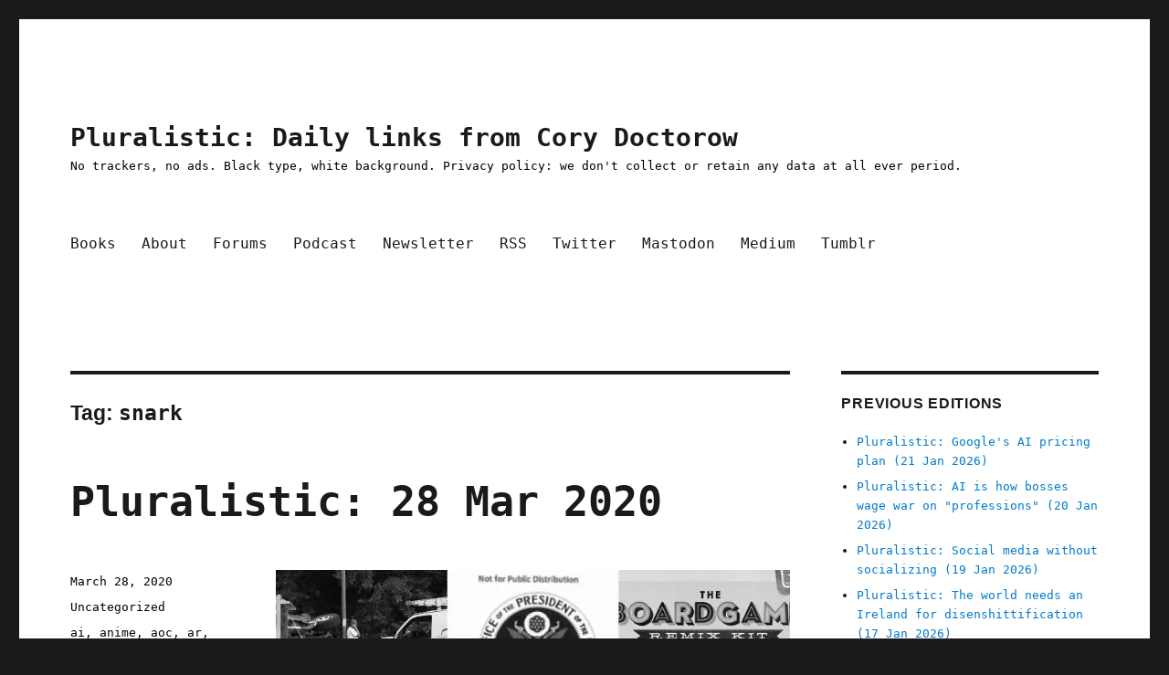

--- FILE ---
content_type: text/html; charset=UTF-8
request_url: https://pluralistic.net/tag/snark/
body_size: 13859
content:
<!DOCTYPE html>
<html lang="en-US" class="no-js">
<head>
	<meta charset="UTF-8">
	<meta name="viewport" content="width=device-width, initial-scale=1.0">
	<link rel="profile" href="https://gmpg.org/xfn/11">
		<script>
(function(html){html.className = html.className.replace(/\bno-js\b/,'js')})(document.documentElement);
//# sourceURL=twentysixteen_javascript_detection
</script>
<title>snark &#8211; Pluralistic: Daily links from Cory Doctorow</title>
<meta name='robots' content='max-image-preview:large' />
<!-- Jetpack Site Verification Tags -->
<meta name="google-site-verification" content="eafwa50dYedeECW1sVbjuR54QE5b0C-F8rpdja__4vc" />
<meta name="msvalidate.01" content="A22C593F7D08BD82DFE872FF45B207D2" />
<link rel='dns-prefetch' href='//widgets.wp.com' />
<link rel='dns-prefetch' href='//s0.wp.com' />
<link rel='dns-prefetch' href='//0.gravatar.com' />
<link rel='dns-prefetch' href='//1.gravatar.com' />
<link rel='dns-prefetch' href='//2.gravatar.com' />
<link rel='preconnect' href='//i0.wp.com' />
<link rel='preconnect' href='//c0.wp.com' />
<link rel="alternate" type="application/rss+xml" title="Pluralistic: Daily links from Cory Doctorow &raquo; Feed" href="https://pluralistic.net/feed/" />
<link rel="alternate" type="application/rss+xml" title="Pluralistic: Daily links from Cory Doctorow &raquo; Comments Feed" href="https://pluralistic.net/comments/feed/" />
<link rel="alternate" type="application/rss+xml" title="Pluralistic: Daily links from Cory Doctorow &raquo; snark Tag Feed" href="https://pluralistic.net/tag/snark/feed/" />
<style id='wp-img-auto-sizes-contain-inline-css'>
img:is([sizes=auto i],[sizes^="auto," i]){contain-intrinsic-size:3000px 1500px}
/*# sourceURL=wp-img-auto-sizes-contain-inline-css */
</style>
<link rel='stylesheet' id='twentysixteen-jetpack-css' href='https://c0.wp.com/p/jetpack/15.4/modules/theme-tools/compat/twentysixteen.css' media='all' />
<style id='wp-emoji-styles-inline-css'>

	img.wp-smiley, img.emoji {
		display: inline !important;
		border: none !important;
		box-shadow: none !important;
		height: 1em !important;
		width: 1em !important;
		margin: 0 0.07em !important;
		vertical-align: -0.1em !important;
		background: none !important;
		padding: 0 !important;
	}
/*# sourceURL=wp-emoji-styles-inline-css */
</style>
<style id='wp-block-library-inline-css'>
:root{--wp-block-synced-color:#7a00df;--wp-block-synced-color--rgb:122,0,223;--wp-bound-block-color:var(--wp-block-synced-color);--wp-editor-canvas-background:#ddd;--wp-admin-theme-color:#007cba;--wp-admin-theme-color--rgb:0,124,186;--wp-admin-theme-color-darker-10:#006ba1;--wp-admin-theme-color-darker-10--rgb:0,107,160.5;--wp-admin-theme-color-darker-20:#005a87;--wp-admin-theme-color-darker-20--rgb:0,90,135;--wp-admin-border-width-focus:2px}@media (min-resolution:192dpi){:root{--wp-admin-border-width-focus:1.5px}}.wp-element-button{cursor:pointer}:root .has-very-light-gray-background-color{background-color:#eee}:root .has-very-dark-gray-background-color{background-color:#313131}:root .has-very-light-gray-color{color:#eee}:root .has-very-dark-gray-color{color:#313131}:root .has-vivid-green-cyan-to-vivid-cyan-blue-gradient-background{background:linear-gradient(135deg,#00d084,#0693e3)}:root .has-purple-crush-gradient-background{background:linear-gradient(135deg,#34e2e4,#4721fb 50%,#ab1dfe)}:root .has-hazy-dawn-gradient-background{background:linear-gradient(135deg,#faaca8,#dad0ec)}:root .has-subdued-olive-gradient-background{background:linear-gradient(135deg,#fafae1,#67a671)}:root .has-atomic-cream-gradient-background{background:linear-gradient(135deg,#fdd79a,#004a59)}:root .has-nightshade-gradient-background{background:linear-gradient(135deg,#330968,#31cdcf)}:root .has-midnight-gradient-background{background:linear-gradient(135deg,#020381,#2874fc)}:root{--wp--preset--font-size--normal:16px;--wp--preset--font-size--huge:42px}.has-regular-font-size{font-size:1em}.has-larger-font-size{font-size:2.625em}.has-normal-font-size{font-size:var(--wp--preset--font-size--normal)}.has-huge-font-size{font-size:var(--wp--preset--font-size--huge)}.has-text-align-center{text-align:center}.has-text-align-left{text-align:left}.has-text-align-right{text-align:right}.has-fit-text{white-space:nowrap!important}#end-resizable-editor-section{display:none}.aligncenter{clear:both}.items-justified-left{justify-content:flex-start}.items-justified-center{justify-content:center}.items-justified-right{justify-content:flex-end}.items-justified-space-between{justify-content:space-between}.screen-reader-text{border:0;clip-path:inset(50%);height:1px;margin:-1px;overflow:hidden;padding:0;position:absolute;width:1px;word-wrap:normal!important}.screen-reader-text:focus{background-color:#ddd;clip-path:none;color:#444;display:block;font-size:1em;height:auto;left:5px;line-height:normal;padding:15px 23px 14px;text-decoration:none;top:5px;width:auto;z-index:100000}html :where(.has-border-color){border-style:solid}html :where([style*=border-top-color]){border-top-style:solid}html :where([style*=border-right-color]){border-right-style:solid}html :where([style*=border-bottom-color]){border-bottom-style:solid}html :where([style*=border-left-color]){border-left-style:solid}html :where([style*=border-width]){border-style:solid}html :where([style*=border-top-width]){border-top-style:solid}html :where([style*=border-right-width]){border-right-style:solid}html :where([style*=border-bottom-width]){border-bottom-style:solid}html :where([style*=border-left-width]){border-left-style:solid}html :where(img[class*=wp-image-]){height:auto;max-width:100%}:where(figure){margin:0 0 1em}html :where(.is-position-sticky){--wp-admin--admin-bar--position-offset:var(--wp-admin--admin-bar--height,0px)}@media screen and (max-width:600px){html :where(.is-position-sticky){--wp-admin--admin-bar--position-offset:0px}}

/*# sourceURL=wp-block-library-inline-css */
</style><style id='wp-block-paragraph-inline-css'>
.is-small-text{font-size:.875em}.is-regular-text{font-size:1em}.is-large-text{font-size:2.25em}.is-larger-text{font-size:3em}.has-drop-cap:not(:focus):first-letter{float:left;font-size:8.4em;font-style:normal;font-weight:100;line-height:.68;margin:.05em .1em 0 0;text-transform:uppercase}body.rtl .has-drop-cap:not(:focus):first-letter{float:none;margin-left:.1em}p.has-drop-cap.has-background{overflow:hidden}:root :where(p.has-background){padding:1.25em 2.375em}:where(p.has-text-color:not(.has-link-color)) a{color:inherit}p.has-text-align-left[style*="writing-mode:vertical-lr"],p.has-text-align-right[style*="writing-mode:vertical-rl"]{rotate:180deg}
/*# sourceURL=https://c0.wp.com/c/6.9/wp-includes/blocks/paragraph/style.min.css */
</style>
<style id='global-styles-inline-css'>
:root{--wp--preset--aspect-ratio--square: 1;--wp--preset--aspect-ratio--4-3: 4/3;--wp--preset--aspect-ratio--3-4: 3/4;--wp--preset--aspect-ratio--3-2: 3/2;--wp--preset--aspect-ratio--2-3: 2/3;--wp--preset--aspect-ratio--16-9: 16/9;--wp--preset--aspect-ratio--9-16: 9/16;--wp--preset--color--black: #000000;--wp--preset--color--cyan-bluish-gray: #abb8c3;--wp--preset--color--white: #fff;--wp--preset--color--pale-pink: #f78da7;--wp--preset--color--vivid-red: #cf2e2e;--wp--preset--color--luminous-vivid-orange: #ff6900;--wp--preset--color--luminous-vivid-amber: #fcb900;--wp--preset--color--light-green-cyan: #7bdcb5;--wp--preset--color--vivid-green-cyan: #00d084;--wp--preset--color--pale-cyan-blue: #8ed1fc;--wp--preset--color--vivid-cyan-blue: #0693e3;--wp--preset--color--vivid-purple: #9b51e0;--wp--preset--color--dark-gray: #1a1a1a;--wp--preset--color--medium-gray: #686868;--wp--preset--color--light-gray: #e5e5e5;--wp--preset--color--blue-gray: #4d545c;--wp--preset--color--bright-blue: #007acc;--wp--preset--color--light-blue: #9adffd;--wp--preset--color--dark-brown: #402b30;--wp--preset--color--medium-brown: #774e24;--wp--preset--color--dark-red: #640c1f;--wp--preset--color--bright-red: #ff675f;--wp--preset--color--yellow: #ffef8e;--wp--preset--gradient--vivid-cyan-blue-to-vivid-purple: linear-gradient(135deg,rgb(6,147,227) 0%,rgb(155,81,224) 100%);--wp--preset--gradient--light-green-cyan-to-vivid-green-cyan: linear-gradient(135deg,rgb(122,220,180) 0%,rgb(0,208,130) 100%);--wp--preset--gradient--luminous-vivid-amber-to-luminous-vivid-orange: linear-gradient(135deg,rgb(252,185,0) 0%,rgb(255,105,0) 100%);--wp--preset--gradient--luminous-vivid-orange-to-vivid-red: linear-gradient(135deg,rgb(255,105,0) 0%,rgb(207,46,46) 100%);--wp--preset--gradient--very-light-gray-to-cyan-bluish-gray: linear-gradient(135deg,rgb(238,238,238) 0%,rgb(169,184,195) 100%);--wp--preset--gradient--cool-to-warm-spectrum: linear-gradient(135deg,rgb(74,234,220) 0%,rgb(151,120,209) 20%,rgb(207,42,186) 40%,rgb(238,44,130) 60%,rgb(251,105,98) 80%,rgb(254,248,76) 100%);--wp--preset--gradient--blush-light-purple: linear-gradient(135deg,rgb(255,206,236) 0%,rgb(152,150,240) 100%);--wp--preset--gradient--blush-bordeaux: linear-gradient(135deg,rgb(254,205,165) 0%,rgb(254,45,45) 50%,rgb(107,0,62) 100%);--wp--preset--gradient--luminous-dusk: linear-gradient(135deg,rgb(255,203,112) 0%,rgb(199,81,192) 50%,rgb(65,88,208) 100%);--wp--preset--gradient--pale-ocean: linear-gradient(135deg,rgb(255,245,203) 0%,rgb(182,227,212) 50%,rgb(51,167,181) 100%);--wp--preset--gradient--electric-grass: linear-gradient(135deg,rgb(202,248,128) 0%,rgb(113,206,126) 100%);--wp--preset--gradient--midnight: linear-gradient(135deg,rgb(2,3,129) 0%,rgb(40,116,252) 100%);--wp--preset--font-size--small: 13px;--wp--preset--font-size--medium: 20px;--wp--preset--font-size--large: 36px;--wp--preset--font-size--x-large: 42px;--wp--preset--spacing--20: 0.44rem;--wp--preset--spacing--30: 0.67rem;--wp--preset--spacing--40: 1rem;--wp--preset--spacing--50: 1.5rem;--wp--preset--spacing--60: 2.25rem;--wp--preset--spacing--70: 3.38rem;--wp--preset--spacing--80: 5.06rem;--wp--preset--shadow--natural: 6px 6px 9px rgba(0, 0, 0, 0.2);--wp--preset--shadow--deep: 12px 12px 50px rgba(0, 0, 0, 0.4);--wp--preset--shadow--sharp: 6px 6px 0px rgba(0, 0, 0, 0.2);--wp--preset--shadow--outlined: 6px 6px 0px -3px rgb(255, 255, 255), 6px 6px rgb(0, 0, 0);--wp--preset--shadow--crisp: 6px 6px 0px rgb(0, 0, 0);}:where(.is-layout-flex){gap: 0.5em;}:where(.is-layout-grid){gap: 0.5em;}body .is-layout-flex{display: flex;}.is-layout-flex{flex-wrap: wrap;align-items: center;}.is-layout-flex > :is(*, div){margin: 0;}body .is-layout-grid{display: grid;}.is-layout-grid > :is(*, div){margin: 0;}:where(.wp-block-columns.is-layout-flex){gap: 2em;}:where(.wp-block-columns.is-layout-grid){gap: 2em;}:where(.wp-block-post-template.is-layout-flex){gap: 1.25em;}:where(.wp-block-post-template.is-layout-grid){gap: 1.25em;}.has-black-color{color: var(--wp--preset--color--black) !important;}.has-cyan-bluish-gray-color{color: var(--wp--preset--color--cyan-bluish-gray) !important;}.has-white-color{color: var(--wp--preset--color--white) !important;}.has-pale-pink-color{color: var(--wp--preset--color--pale-pink) !important;}.has-vivid-red-color{color: var(--wp--preset--color--vivid-red) !important;}.has-luminous-vivid-orange-color{color: var(--wp--preset--color--luminous-vivid-orange) !important;}.has-luminous-vivid-amber-color{color: var(--wp--preset--color--luminous-vivid-amber) !important;}.has-light-green-cyan-color{color: var(--wp--preset--color--light-green-cyan) !important;}.has-vivid-green-cyan-color{color: var(--wp--preset--color--vivid-green-cyan) !important;}.has-pale-cyan-blue-color{color: var(--wp--preset--color--pale-cyan-blue) !important;}.has-vivid-cyan-blue-color{color: var(--wp--preset--color--vivid-cyan-blue) !important;}.has-vivid-purple-color{color: var(--wp--preset--color--vivid-purple) !important;}.has-black-background-color{background-color: var(--wp--preset--color--black) !important;}.has-cyan-bluish-gray-background-color{background-color: var(--wp--preset--color--cyan-bluish-gray) !important;}.has-white-background-color{background-color: var(--wp--preset--color--white) !important;}.has-pale-pink-background-color{background-color: var(--wp--preset--color--pale-pink) !important;}.has-vivid-red-background-color{background-color: var(--wp--preset--color--vivid-red) !important;}.has-luminous-vivid-orange-background-color{background-color: var(--wp--preset--color--luminous-vivid-orange) !important;}.has-luminous-vivid-amber-background-color{background-color: var(--wp--preset--color--luminous-vivid-amber) !important;}.has-light-green-cyan-background-color{background-color: var(--wp--preset--color--light-green-cyan) !important;}.has-vivid-green-cyan-background-color{background-color: var(--wp--preset--color--vivid-green-cyan) !important;}.has-pale-cyan-blue-background-color{background-color: var(--wp--preset--color--pale-cyan-blue) !important;}.has-vivid-cyan-blue-background-color{background-color: var(--wp--preset--color--vivid-cyan-blue) !important;}.has-vivid-purple-background-color{background-color: var(--wp--preset--color--vivid-purple) !important;}.has-black-border-color{border-color: var(--wp--preset--color--black) !important;}.has-cyan-bluish-gray-border-color{border-color: var(--wp--preset--color--cyan-bluish-gray) !important;}.has-white-border-color{border-color: var(--wp--preset--color--white) !important;}.has-pale-pink-border-color{border-color: var(--wp--preset--color--pale-pink) !important;}.has-vivid-red-border-color{border-color: var(--wp--preset--color--vivid-red) !important;}.has-luminous-vivid-orange-border-color{border-color: var(--wp--preset--color--luminous-vivid-orange) !important;}.has-luminous-vivid-amber-border-color{border-color: var(--wp--preset--color--luminous-vivid-amber) !important;}.has-light-green-cyan-border-color{border-color: var(--wp--preset--color--light-green-cyan) !important;}.has-vivid-green-cyan-border-color{border-color: var(--wp--preset--color--vivid-green-cyan) !important;}.has-pale-cyan-blue-border-color{border-color: var(--wp--preset--color--pale-cyan-blue) !important;}.has-vivid-cyan-blue-border-color{border-color: var(--wp--preset--color--vivid-cyan-blue) !important;}.has-vivid-purple-border-color{border-color: var(--wp--preset--color--vivid-purple) !important;}.has-vivid-cyan-blue-to-vivid-purple-gradient-background{background: var(--wp--preset--gradient--vivid-cyan-blue-to-vivid-purple) !important;}.has-light-green-cyan-to-vivid-green-cyan-gradient-background{background: var(--wp--preset--gradient--light-green-cyan-to-vivid-green-cyan) !important;}.has-luminous-vivid-amber-to-luminous-vivid-orange-gradient-background{background: var(--wp--preset--gradient--luminous-vivid-amber-to-luminous-vivid-orange) !important;}.has-luminous-vivid-orange-to-vivid-red-gradient-background{background: var(--wp--preset--gradient--luminous-vivid-orange-to-vivid-red) !important;}.has-very-light-gray-to-cyan-bluish-gray-gradient-background{background: var(--wp--preset--gradient--very-light-gray-to-cyan-bluish-gray) !important;}.has-cool-to-warm-spectrum-gradient-background{background: var(--wp--preset--gradient--cool-to-warm-spectrum) !important;}.has-blush-light-purple-gradient-background{background: var(--wp--preset--gradient--blush-light-purple) !important;}.has-blush-bordeaux-gradient-background{background: var(--wp--preset--gradient--blush-bordeaux) !important;}.has-luminous-dusk-gradient-background{background: var(--wp--preset--gradient--luminous-dusk) !important;}.has-pale-ocean-gradient-background{background: var(--wp--preset--gradient--pale-ocean) !important;}.has-electric-grass-gradient-background{background: var(--wp--preset--gradient--electric-grass) !important;}.has-midnight-gradient-background{background: var(--wp--preset--gradient--midnight) !important;}.has-small-font-size{font-size: var(--wp--preset--font-size--small) !important;}.has-medium-font-size{font-size: var(--wp--preset--font-size--medium) !important;}.has-large-font-size{font-size: var(--wp--preset--font-size--large) !important;}.has-x-large-font-size{font-size: var(--wp--preset--font-size--x-large) !important;}
/*# sourceURL=global-styles-inline-css */
</style>

<style id='classic-theme-styles-inline-css'>
/*! This file is auto-generated */
.wp-block-button__link{color:#fff;background-color:#32373c;border-radius:9999px;box-shadow:none;text-decoration:none;padding:calc(.667em + 2px) calc(1.333em + 2px);font-size:1.125em}.wp-block-file__button{background:#32373c;color:#fff;text-decoration:none}
/*# sourceURL=/wp-includes/css/classic-themes.min.css */
</style>
<link rel='stylesheet' id='twentysixteen-style-css' href='https://pluralistic.net/wp-content/themes/twentysixteen/style.css?ver=6.9' media='all' />
<style id='twentysixteen-style-inline-css'>

		/* Custom Secondary Text Color */

		/**
		 * IE8 and earlier will drop any block with CSS3 selectors.
		 * Do not combine these styles with the next block.
		 */
		body:not(.search-results) .entry-summary {
			color: #000000;
		}

		blockquote,
		.post-password-form label,
		a:hover,
		a:focus,
		a:active,
		.post-navigation .meta-nav,
		.image-navigation,
		.comment-navigation,
		.widget_recent_entries .post-date,
		.widget_rss .rss-date,
		.widget_rss cite,
		.site-description,
		.author-bio,
		.entry-footer,
		.entry-footer a,
		.sticky-post,
		.taxonomy-description,
		.entry-caption,
		.comment-metadata,
		.pingback .edit-link,
		.comment-metadata a,
		.pingback .comment-edit-link,
		.comment-form label,
		.comment-notes,
		.comment-awaiting-moderation,
		.logged-in-as,
		.form-allowed-tags,
		.site-info,
		.site-info a,
		.wp-caption .wp-caption-text,
		.gallery-caption,
		.widecolumn label,
		.widecolumn .mu_register label {
			color: #000000;
		}

		.widget_calendar tbody a:hover,
		.widget_calendar tbody a:focus {
			background-color: #000000;
		}
	
/*# sourceURL=twentysixteen-style-inline-css */
</style>
<link rel='stylesheet' id='child-style-css' href='https://pluralistic.net/wp-content/themes/twentysixteen-child/style.css?ver=1.0' media='all' />
<link rel='stylesheet' id='genericons-css' href='https://c0.wp.com/p/jetpack/15.4/_inc/genericons/genericons/genericons.css' media='all' />
<link rel='stylesheet' id='twentysixteen-block-style-css' href='https://pluralistic.net/wp-content/themes/twentysixteen/css/blocks.css?ver=20240817' media='all' />
<link rel='stylesheet' id='jetpack_likes-css' href='https://c0.wp.com/p/jetpack/15.4/modules/likes/style.css' media='all' />
<script src="https://c0.wp.com/c/6.9/wp-includes/js/jquery/jquery.min.js" id="jquery-core-js"></script>
<script src="https://c0.wp.com/c/6.9/wp-includes/js/jquery/jquery-migrate.min.js" id="jquery-migrate-js"></script>
<script id="twentysixteen-script-js-extra">
var screenReaderText = {"expand":"expand child menu","collapse":"collapse child menu"};
//# sourceURL=twentysixteen-script-js-extra
</script>
<script src="https://pluralistic.net/wp-content/themes/twentysixteen/js/functions.js?ver=20230629" id="twentysixteen-script-js" defer data-wp-strategy="defer"></script>
<link rel="https://api.w.org/" href="https://pluralistic.net/wp-json/" /><link rel="alternate" title="JSON" type="application/json" href="https://pluralistic.net/wp-json/wp/v2/tags/727" /><link rel="EditURI" type="application/rsd+xml" title="RSD" href="https://pluralistic.net/xmlrpc.php?rsd" />
<meta name="generator" content="WordPress 6.9" />
<link rel="amphtml" href="https://pluralistic.net/tag/snark/?amp"><link rel="icon" href="https://i0.wp.com/pluralistic.net/wp-content/uploads/2020/02/cropped-guillotine-French-Revolution.jpg?fit=32%2C32&#038;ssl=1" sizes="32x32" />
<link rel="icon" href="https://i0.wp.com/pluralistic.net/wp-content/uploads/2020/02/cropped-guillotine-French-Revolution.jpg?fit=192%2C192&#038;ssl=1" sizes="192x192" />
<link rel="apple-touch-icon" href="https://i0.wp.com/pluralistic.net/wp-content/uploads/2020/02/cropped-guillotine-French-Revolution.jpg?fit=180%2C180&#038;ssl=1" />
<meta name="msapplication-TileImage" content="https://i0.wp.com/pluralistic.net/wp-content/uploads/2020/02/cropped-guillotine-French-Revolution.jpg?fit=270%2C270&#038;ssl=1" />
		<style id="wp-custom-css">
			/*2024-03-7 Lilly #7767973*/
a.wpdc-join-discussion-link {
    font-size: 0;
}

a.wpdc-join-discussion-link:after {
   content: 'Leave a comment';
   font-size: 1.5rem;
}

/*2024-02-27 Tonci #7767973*/

.wpdc-join-discussion-link{
	font-size: 1.5rem;
    line-height: 1.2727272727;
    margin-top: 1.696969697em;
    color: #a70000;
    margin-bottom: 0.8484848485em;
    font-weight: bolder;
    text-align: center;
}

/*Pre 2024-02-27*/

li {margin-bottom:7px}

.entry-title {
	font-size: 45px;
	font-weight: 900;
}

.site-description p {
	color:black
}

ul.toc
{
	 list-style-image:url(https://craphound.com/images/bullet-eye-red.png);
	color:#a70000;
}

h1.toch1
{color:#a70000}

.home .comments-link{
    display: none;
}

.wpdc-join-discussion-link{
	font-size: 1.5rem;
    line-height: 1.2727272727;
    margin-top: 1.696969697em;
    color: #a70000;
    margin-bottom: 0.8484848485em;
    font-weight: bolder;
    text-align: center;
}		</style>
		<link rel='stylesheet' id='jetpack-swiper-library-css' href='https://c0.wp.com/p/jetpack/15.4/_inc/blocks/swiper.css' media='all' />
<link rel='stylesheet' id='jetpack-carousel-css' href='https://c0.wp.com/p/jetpack/15.4/modules/carousel/jetpack-carousel.css' media='all' />
<link rel='stylesheet' id='tiled-gallery-css' href='https://c0.wp.com/p/jetpack/15.4/modules/tiled-gallery/tiled-gallery/tiled-gallery.css' media='all' />
</head>

<body class="archive tag tag-snark tag-727 wp-embed-responsive wp-theme-twentysixteen wp-child-theme-twentysixteen-child hfeed">
<div id="page" class="site">
	<div class="site-inner">
		<a class="skip-link screen-reader-text" href="#content">
			Skip to content		</a>

		<header id="masthead" class="site-header">
			<div class="site-header-main">
				<div class="site-branding">
											<p class="site-title"><a href="https://pluralistic.net/" rel="home" >Pluralistic: Daily links from Cory Doctorow</a></p>
												<p class="site-description">No trackers, no ads. Black type, white background. Privacy policy: we don&#039;t collect or retain any data at all ever period.</p>
									</div><!-- .site-branding -->

									<button id="menu-toggle" class="menu-toggle">Menu</button>

					<div id="site-header-menu" class="site-header-menu">
													<nav id="site-navigation" class="main-navigation" aria-label="Primary Menu">
								<div class="menu-main-container"><ul id="menu-main" class="primary-menu"><li id="menu-item-18" class="menu-item menu-item-type-custom menu-item-object-custom menu-item-18"><a href="https://craphound.com">Books</a></li>
<li id="menu-item-19" class="menu-item menu-item-type-custom menu-item-object-custom menu-item-19"><a href="https://craphound.com/bio">About</a></li>
<li id="menu-item-1122" class="menu-item menu-item-type-custom menu-item-object-custom menu-item-1122"><a href="https://chinwag.pluralistic.net/">Forums</a></li>
<li id="menu-item-21" class="menu-item menu-item-type-custom menu-item-object-custom menu-item-21"><a href="https://craphound.com/feeds/doctorow_podcast">Podcast</a></li>
<li id="menu-item-53" class="menu-item menu-item-type-custom menu-item-object-custom menu-item-53"><a href="https://pluralistic.net/plura-list">Newsletter</a></li>
<li id="menu-item-695" class="menu-item menu-item-type-custom menu-item-object-custom menu-item-695"><a href="https://pluralistic.net/feed/">RSS</a></li>
<li id="menu-item-20" class="menu-item menu-item-type-custom menu-item-object-custom menu-item-20"><a href="https://twitter.com/doctorow">Twitter</a></li>
<li id="menu-item-287" class="menu-item menu-item-type-custom menu-item-object-custom menu-item-287"><a href="https://mamot.fr/@pluralistic">Mastodon</a></li>
<li id="menu-item-2133" class="menu-item menu-item-type-custom menu-item-object-custom menu-item-2133"><a href="https://doctorow.medium.com">Medium</a></li>
<li id="menu-item-2136" class="menu-item menu-item-type-custom menu-item-object-custom menu-item-2136"><a href="https://mostlysignssomeportents.tumblr.com">Tumblr</a></li>
</ul></div>							</nav><!-- .main-navigation -->
						
											</div><!-- .site-header-menu -->
							</div><!-- .site-header-main -->

					</header><!-- .site-header -->

		<div id="content" class="site-content">

	<div id="primary" class="content-area">
		<main id="main" class="site-main">

		
			<header class="page-header">
				<h1 class="page-title">Tag: <span>snark</span></h1>			</header><!-- .page-header -->

			
<article id="post-431" class="post-431 post type-post status-publish format-standard hentry category-uncategorized tag-ai tag-anime tag-aoc tag-ar tag-architecture tag-biometrics tag-cable-company-fuckery tag-canada tag-canada-reads tag-cbc tag-charter tag-copyfight tag-corporate-handouts tag-corruption tag-cowboy-economist tag-dea tag-denialism tag-events tag-experts tag-facial-recognition tag-fever-cameras tag-fiction tag-flicc tag-games tag-gan tag-grifters tag-guillotine-watch tag-isps tag-jones-day tag-junk-science tag-late-stage-capitalism tag-machine-learning tag-matt-ruff tag-mcmansion-hell tag-ml tag-mmt tag-modern-monetary-theory tag-nsc tag-opioids tag-pandemic-playbook tag-police-procurement tag-reality-based-community tag-reviews tag-science-fiction tag-shitty-tech-adoption-curve tag-snark tag-sociopaths tag-spectrum tag-spyware tag-stimulus tag-surveillance-capitalism tag-unreciprocated-solidarity tag-videos tag-vr tag-waifu tag-walmart tag-war-on-some-drugs tag-youtube">
	<header class="entry-header">
		
		<h2 class="entry-title"><a href="https://pluralistic.net/2020/03/28/unreciprocated-solidarity/" rel="bookmark">Pluralistic: 28 Mar 2020</a></h2>	</header><!-- .entry-header -->

	
	
	<div class="entry-content">
		<p><img data-recalc-dims="1" decoding="async" src="https://i0.wp.com/craphound.com/images/28Mar2020.jpg?w=840&#038;ssl=1"/></p>
<h1>Today's links</h1>
<ol>
<li> <a href="https://pluralistic.net/2020/03/28/unreciprocated-solidarity/#charter-sucks">Charter techs get $25 gift cards instead of hazard pay</a>: No hand-san or PPE, either.</li>
<li> <a href="https://pluralistic.net/2020/03/28/unreciprocated-solidarity/#pebkac">The Pandemic Playbook</a>: Trump won't rtfm.</li>
<li> <a href="https://pluralistic.net/2020/03/28/unreciprocated-solidarity/#hide-n-seek">Boardgame Remix Kit</a>: Make 26 new games out of Monopoly, Clue, Trivial Pursuit and Scrabble sets.</li>
<li> <a href="https://pluralistic.net/2020/03/28/unreciprocated-solidarity/#snarkitechture">McMansion Hell visits 1972</a>: "Architecture store? I'd like one of everything."</li>
<li> <a href="https://pluralistic.net/2020/03/28/unreciprocated-solidarity/#unexploded-cow">Free Cheapass Games print-and-plays</a>: KILL DOCTOR LUCKY, GIVE ME THE BRAIN, LORD OF THE FRIES, UNEXPLODED COW and so many more!</li>
<li> <a href="https://pluralistic.net/2020/03/28/unreciprocated-solidarity/#walmart-heroin">Trump officials killed Walmart opioid prosecutions</a>: With help from Jones Day.</li>
<li> <a href="https://pluralistic.net/2020/03/28/unreciprocated-solidarity/#friendly-skies">United gets $25B stimulus and announces layoffs</a>: The biggest corporate giveaway in history.</li>
<li> <a href="https://pluralistic.net/2020/03/28/unreciprocated-solidarity/#cranky-uncle">FLICC vs denialism</a>: A taxonomy of scientific denial, just in time.</li>
<li> <a href="https://pluralistic.net/2020/03/28/unreciprocated-solidarity/#gan-ime">This Waifu Does Not Exist</a>: Autogenned anime characters, with backstories.</li>
<li> <a href="https://pluralistic.net/2020/03/28/unreciprocated-solidarity/#grifter-cam">Fever cameras are garbage</a>: It's the pivot-to-covid for grifty police enablers.</li>
<li> <a href="https://pluralistic.net/2020/03/28/unreciprocated-solidarity/#one-way-solidarity">Employers scramble to buy remote-worker spyware</a>: Even if you're paying for the product, you're the product.</li>
<li> <a href="https://pluralistic.net/2020/03/28/unreciprocated-solidarity/#zuckervegans">Canada Reads Q&amp;A on Apr 23</a>: Unfortunately, it's on Facebook.</li>
<li> <a href="https://pluralistic.net/2020/03/28/unreciprocated-solidarity/#mmt">Cowboy Economist on covid stimulus</a>: Congress doesn't spend taxes, it spends and then taxes.</li>
<li> <a href="https://pluralistic.net/2020/03/28/unreciprocated-solidarity/#vr-heists">88 Names podcast</a>: Talking VR, AR and gold farming with Matt Ruff.</li>
<li> <a href="https://pluralistic.net/2020/03/28/unreciprocated-solidarity/#retro">This day in history</a>: 2005, 2010, 2015, 2019</li>
<li> <a href="https://pluralistic.net/2020/03/28/unreciprocated-solidarity/#bragsheet">Colophon</a>: Recent publications, upcoming appearances, current writing projects, current reading</li>
</ol>
<p> <a href="https://pluralistic.net/2020/03/28/unreciprocated-solidarity/#more-431" class="more-link">Continue reading<span class="screen-reader-text"> "Pluralistic: 28 Mar 2020"</span></a></p>
	</div><!-- .entry-content -->

	<footer class="entry-footer">
		<span class="byline"><img alt='' src='https://secure.gravatar.com/avatar/f8e81c3e5bdc0d25761a4b9215bd9eee6e7d7a55cfd332636b2842ae664090e5?s=49&#038;d=mm&#038;r=pg' srcset='https://secure.gravatar.com/avatar/f8e81c3e5bdc0d25761a4b9215bd9eee6e7d7a55cfd332636b2842ae664090e5?s=98&#038;d=mm&#038;r=pg 2x' class='avatar avatar-49 photo' height='49' width='49' decoding='async'/><span class="screen-reader-text">Author </span><span class="author vcard"><a class="url fn n" href="https://pluralistic.net/author/doctorow/">Cory Doctorow</a></span></span><span class="posted-on"><span class="screen-reader-text">Posted on </span><a href="https://pluralistic.net/2020/03/28/unreciprocated-solidarity/" rel="bookmark"><time class="entry-date published" datetime="2020-03-28T20:33:43-07:00">March 28, 2020</time><time class="updated" datetime="2020-03-29T12:09:14-07:00">March 29, 2020</time></a></span><span class="cat-links"><span class="screen-reader-text">Categories </span><a href="https://pluralistic.net/category/uncategorized/" rel="category tag">Uncategorized</a></span><span class="tags-links"><span class="screen-reader-text">Tags </span><a href="https://pluralistic.net/tag/ai/" rel="tag">ai</a>, <a href="https://pluralistic.net/tag/anime/" rel="tag">anime</a>, <a href="https://pluralistic.net/tag/aoc/" rel="tag">aoc</a>, <a href="https://pluralistic.net/tag/ar/" rel="tag">ar</a>, <a href="https://pluralistic.net/tag/architecture/" rel="tag">architecture</a>, <a href="https://pluralistic.net/tag/biometrics/" rel="tag">biometrics</a>, <a href="https://pluralistic.net/tag/cable-company-fuckery/" rel="tag">cable company fuckery</a>, <a href="https://pluralistic.net/tag/canada/" rel="tag">canada</a>, <a href="https://pluralistic.net/tag/canada-reads/" rel="tag">canada reads</a>, <a href="https://pluralistic.net/tag/cbc/" rel="tag">cbc</a>, <a href="https://pluralistic.net/tag/charter/" rel="tag">charter</a>, <a href="https://pluralistic.net/tag/copyfight/" rel="tag">copyfight</a>, <a href="https://pluralistic.net/tag/corporate-handouts/" rel="tag">corporate handouts</a>, <a href="https://pluralistic.net/tag/corruption/" rel="tag">corruption</a>, <a href="https://pluralistic.net/tag/cowboy-economist/" rel="tag">cowboy economist</a>, <a href="https://pluralistic.net/tag/dea/" rel="tag">dea</a>, <a href="https://pluralistic.net/tag/denialism/" rel="tag">denialism</a>, <a href="https://pluralistic.net/tag/events/" rel="tag">events</a>, <a href="https://pluralistic.net/tag/experts/" rel="tag">experts</a>, <a href="https://pluralistic.net/tag/facial-recognition/" rel="tag">facial recognition</a>, <a href="https://pluralistic.net/tag/fever-cameras/" rel="tag">fever cameras</a>, <a href="https://pluralistic.net/tag/fiction/" rel="tag">fiction</a>, <a href="https://pluralistic.net/tag/flicc/" rel="tag">flicc</a>, <a href="https://pluralistic.net/tag/games/" rel="tag">games</a>, <a href="https://pluralistic.net/tag/gan/" rel="tag">gan</a>, <a href="https://pluralistic.net/tag/grifters/" rel="tag">grifters</a>, <a href="https://pluralistic.net/tag/guillotine-watch/" rel="tag">guillotine watch</a>, <a href="https://pluralistic.net/tag/isps/" rel="tag">isps</a>, <a href="https://pluralistic.net/tag/jones-day/" rel="tag">jones day</a>, <a href="https://pluralistic.net/tag/junk-science/" rel="tag">junk science</a>, <a href="https://pluralistic.net/tag/late-stage-capitalism/" rel="tag">late-stage capitalism</a>, <a href="https://pluralistic.net/tag/machine-learning/" rel="tag">machine learning</a>, <a href="https://pluralistic.net/tag/matt-ruff/" rel="tag">matt ruff</a>, <a href="https://pluralistic.net/tag/mcmansion-hell/" rel="tag">mcmansion hell</a>, <a href="https://pluralistic.net/tag/ml/" rel="tag">ml</a>, <a href="https://pluralistic.net/tag/mmt/" rel="tag">mmt</a>, <a href="https://pluralistic.net/tag/modern-monetary-theory/" rel="tag">modern monetary theory</a>, <a href="https://pluralistic.net/tag/nsc/" rel="tag">nsc</a>, <a href="https://pluralistic.net/tag/opioids/" rel="tag">opioids</a>, <a href="https://pluralistic.net/tag/pandemic-playbook/" rel="tag">pandemic playbook</a>, <a href="https://pluralistic.net/tag/police-procurement/" rel="tag">police procurement</a>, <a href="https://pluralistic.net/tag/reality-based-community/" rel="tag">reality-based community</a>, <a href="https://pluralistic.net/tag/reviews/" rel="tag">reviews</a>, <a href="https://pluralistic.net/tag/science-fiction/" rel="tag">science fiction</a>, <a href="https://pluralistic.net/tag/shitty-tech-adoption-curve/" rel="tag">shitty tech adoption curve</a>, <a href="https://pluralistic.net/tag/snark/" rel="tag">snark</a>, <a href="https://pluralistic.net/tag/sociopaths/" rel="tag">sociopaths</a>, <a href="https://pluralistic.net/tag/spectrum/" rel="tag">spectrum</a>, <a href="https://pluralistic.net/tag/spyware/" rel="tag">spyware</a>, <a href="https://pluralistic.net/tag/stimulus/" rel="tag">stimulus</a>, <a href="https://pluralistic.net/tag/surveillance-capitalism/" rel="tag">surveillance capitalism</a>, <a href="https://pluralistic.net/tag/unreciprocated-solidarity/" rel="tag">unreciprocated solidarity</a>, <a href="https://pluralistic.net/tag/videos/" rel="tag">videos</a>, <a href="https://pluralistic.net/tag/vr/" rel="tag">vr</a>, <a href="https://pluralistic.net/tag/waifu/" rel="tag">waifu</a>, <a href="https://pluralistic.net/tag/walmart/" rel="tag">walmart</a>, <a href="https://pluralistic.net/tag/war-on-some-drugs/" rel="tag">war on some drugs</a>, <a href="https://pluralistic.net/tag/youtube/" rel="tag">youtube</a></span><span class="comments-link"><a href="https://pluralistic.net/2020/03/28/unreciprocated-solidarity/#respond">Leave a comment<span class="screen-reader-text"> on Pluralistic: 28 Mar 2020</span></a></span>			</footer><!-- .entry-footer -->
</article><!-- #post-431 -->

		</main><!-- .site-main -->
	</div><!-- .content-area -->


	<aside id="secondary" class="sidebar widget-area">
		
		<section id="recent-posts-2" class="widget widget_recent_entries">
		<h2 class="widget-title">Previous editions</h2><nav aria-label="Previous editions">
		<ul>
											<li>
					<a href="https://pluralistic.net/2026/01/21/cod-marxism/">Pluralistic: Google's AI pricing plan (21 Jan 2026)</a>
									</li>
											<li>
					<a href="https://pluralistic.net/2026/01/20/i-would-prefer-not-to/">Pluralistic: AI is how bosses wage war on "professions" (20 Jan 2026)</a>
									</li>
											<li>
					<a href="https://pluralistic.net/2026/01/19/billionaire-solipsism/">Pluralistic: Social media without socializing (19 Jan 2026)</a>
									</li>
											<li>
					<a href="https://pluralistic.net/2026/01/17/erin-lets-go/">Pluralistic: The world needs an Ireland for disenshittification (17 Jan 2026)</a>
									</li>
											<li>
					<a href="https://pluralistic.net/2026/01/16/interrupt-driven/">Pluralistic: Catch this! (16 Jan 2026)</a>
									</li>
					</ul>

		</nav></section><section id="media_gallery-3" class="widget widget_media_gallery"><div class="tiled-gallery type-rectangular tiled-gallery-unresized" data-original-width="840" data-carousel-extra='{&quot;blog_id&quot;:1,&quot;permalink&quot;:&quot;https:\/\/pluralistic.net\/2020\/03\/28\/unreciprocated-solidarity\/&quot;,&quot;likes_blog_id&quot;:173253076}' itemscope itemtype="http://schema.org/ImageGallery" > <div class="gallery-row" style="width: 840px; height: 631px;" data-original-width="840" data-original-height="631" > <div class="gallery-group images-1" style="width: 840px; height: 631px;" data-original-width="840" data-original-height="631" > <div class="tiled-gallery-item tiled-gallery-item-large" itemprop="associatedMedia" itemscope itemtype="http://schema.org/ImageObject"> <a href="https://pluralistic.net/49501796801_4247c0309f_k-2/" border="0" itemprop="url"> <meta itemprop="width" content="836"> <meta itemprop="height" content="627"> <img class="" data-attachment-id="85" data-orig-file="https://pluralistic.net/wp-content/uploads/2020/02/49501796801_4247c0309f_k-1.jpg" data-orig-size="2048,1536" data-comments-opened="" data-image-meta="{&quot;aperture&quot;:&quot;0&quot;,&quot;credit&quot;:&quot;&quot;,&quot;camera&quot;:&quot;&quot;,&quot;caption&quot;:&quot;&quot;,&quot;created_timestamp&quot;:&quot;1582641140&quot;,&quot;copyright&quot;:&quot;&quot;,&quot;focal_length&quot;:&quot;0&quot;,&quot;iso&quot;:&quot;0&quot;,&quot;shutter_speed&quot;:&quot;0&quot;,&quot;title&quot;:&quot;&quot;,&quot;orientation&quot;:&quot;0&quot;}" data-image-title="49501796801_4247c0309f_k" data-image-description="" data-medium-file="https://i0.wp.com/pluralistic.net/wp-content/uploads/2020/02/49501796801_4247c0309f_k-1.jpg?fit=300%2C225&#038;ssl=1" data-large-file="https://i0.wp.com/pluralistic.net/wp-content/uploads/2020/02/49501796801_4247c0309f_k-1.jpg?fit=840%2C630&#038;ssl=1" src="https://i0.wp.com/pluralistic.net/wp-content/uploads/2020/02/49501796801_4247c0309f_k-1.jpg?w=836&#038;h=627&#038;ssl=1" srcset="https://i0.wp.com/pluralistic.net/wp-content/uploads/2020/02/49501796801_4247c0309f_k-1.jpg?w=2048&amp;ssl=1 2048w, https://i0.wp.com/pluralistic.net/wp-content/uploads/2020/02/49501796801_4247c0309f_k-1.jpg?resize=300%2C225&amp;ssl=1 300w, https://i0.wp.com/pluralistic.net/wp-content/uploads/2020/02/49501796801_4247c0309f_k-1.jpg?resize=1024%2C768&amp;ssl=1 1024w, https://i0.wp.com/pluralistic.net/wp-content/uploads/2020/02/49501796801_4247c0309f_k-1.jpg?resize=768%2C576&amp;ssl=1 768w, https://i0.wp.com/pluralistic.net/wp-content/uploads/2020/02/49501796801_4247c0309f_k-1.jpg?resize=1536%2C1152&amp;ssl=1 1536w, https://i0.wp.com/pluralistic.net/wp-content/uploads/2020/02/49501796801_4247c0309f_k-1.jpg?resize=1200%2C900&amp;ssl=1 1200w, https://i0.wp.com/pluralistic.net/wp-content/uploads/2020/02/49501796801_4247c0309f_k-1.jpg?w=1680&amp;ssl=1 1680w" width="836" height="627" loading="lazy" data-original-width="836" data-original-height="627" itemprop="http://schema.org/image" title="49501796801_4247c0309f_k" alt="49501796801_4247c0309f_k" style="width: 836px; height: 627px;" /> </a> </div> </div> <!-- close group --> </div> <!-- close row --> </div></section><section id="search-2" class="widget widget_search">
<form role="search" method="get" class="search-form" action="https://pluralistic.net/">
	<label>
		<span class="screen-reader-text">
			Search for:		</span>
		<input type="search" class="search-field" placeholder="Search &hellip;" value="" name="s" />
	</label>
	<button type="submit" class="search-submit"><span class="screen-reader-text">
		Search	</span></button>
</form>
</section><section id="custom_html-3" class="widget_text widget widget_custom_html"><h2 class="widget-title">READ CAREFULLY</h2><div class="textwidget custom-html-widget">By reading this website, you agree, on behalf of your employer, to release me from all obligations and waivers arising from any and all NON-NEGOTIATED  agreements, licenses, terms-of-service, shrinkwrap, clickwrap, browsewrap, confidentiality, non-disclosure, non-compete and acceptable use policies ("BOGUS AGREEMENTS") that I have entered into with your employer, its partners, licensors, agents and assigns, in perpetuity, without prejudice to my ongoing rights and privileges. You further represent that you have the authority to release me from any BOGUS AGREEMENTS on behalf of your employer.
</div></section><section id="custom_html-5" class="widget_text widget widget_custom_html"><div class="textwidget custom-html-widget">Optimized for Netscape Navigator.
<p>
	
</p>

</div></section><section id="custom_html-7" class="widget_text widget widget_custom_html"><div class="textwidget custom-html-widget"><p><a href="https://deflect.ca"><img data-recalc-dims="1" src="https://i0.wp.com/craphound.com/images/Deflect_ProtectedbyDeflect_Badge2_CreamFill.png?w=840&#038;ssl=1" alt="badge for deflect.ca, reading 'Protected by Deflect'" \></a>

</p></div></section><section id="block-3" class="widget widget_block widget_text">
<p>ISSN: 3066-764X</p>
</section>	</aside><!-- .sidebar .widget-area -->

		</div><!-- .site-content -->

		<footer id="colophon" class="site-footer">
							<nav class="main-navigation" aria-label="Footer Primary Menu">
					<div class="menu-main-container"><ul id="menu-main-1" class="primary-menu"><li class="menu-item menu-item-type-custom menu-item-object-custom menu-item-18"><a href="https://craphound.com">Books</a></li>
<li class="menu-item menu-item-type-custom menu-item-object-custom menu-item-19"><a href="https://craphound.com/bio">About</a></li>
<li class="menu-item menu-item-type-custom menu-item-object-custom menu-item-1122"><a href="https://chinwag.pluralistic.net/">Forums</a></li>
<li class="menu-item menu-item-type-custom menu-item-object-custom menu-item-21"><a href="https://craphound.com/feeds/doctorow_podcast">Podcast</a></li>
<li class="menu-item menu-item-type-custom menu-item-object-custom menu-item-53"><a href="https://pluralistic.net/plura-list">Newsletter</a></li>
<li class="menu-item menu-item-type-custom menu-item-object-custom menu-item-695"><a href="https://pluralistic.net/feed/">RSS</a></li>
<li class="menu-item menu-item-type-custom menu-item-object-custom menu-item-20"><a href="https://twitter.com/doctorow">Twitter</a></li>
<li class="menu-item menu-item-type-custom menu-item-object-custom menu-item-287"><a href="https://mamot.fr/@pluralistic">Mastodon</a></li>
<li class="menu-item menu-item-type-custom menu-item-object-custom menu-item-2133"><a href="https://doctorow.medium.com">Medium</a></li>
<li class="menu-item menu-item-type-custom menu-item-object-custom menu-item-2136"><a href="https://mostlysignssomeportents.tumblr.com">Tumblr</a></li>
</ul></div>				</nav><!-- .main-navigation -->
			
			
			<div class="site-info">
								<span class="site-title"><a href="https://pluralistic.net/" rel="home">Pluralistic: Daily links from Cory Doctorow</a></span>
								<a href="https://wordpress.org/" class="imprint">
					Proudly powered by WordPress				</a>
			</div><!-- .site-info -->
		</footer><!-- .site-footer -->
	</div><!-- .site-inner -->
</div><!-- .site -->

<script type="speculationrules">
{"prefetch":[{"source":"document","where":{"and":[{"href_matches":"/*"},{"not":{"href_matches":["/wp-*.php","/wp-admin/*","/wp-content/uploads/*","/wp-content/*","/wp-content/plugins/*","/wp-content/themes/twentysixteen-child/*","/wp-content/themes/twentysixteen/*","/*\\?(.+)"]}},{"not":{"selector_matches":"a[rel~=\"nofollow\"]"}},{"not":{"selector_matches":".no-prefetch, .no-prefetch a"}}]},"eagerness":"conservative"}]}
</script>
		<div id="jp-carousel-loading-overlay">
			<div id="jp-carousel-loading-wrapper">
				<span id="jp-carousel-library-loading">&nbsp;</span>
			</div>
		</div>
		<div class="jp-carousel-overlay" style="display: none;">

		<div class="jp-carousel-container">
			<!-- The Carousel Swiper -->
			<div
				class="jp-carousel-wrap swiper jp-carousel-swiper-container jp-carousel-transitions"
				itemscope
				itemtype="https://schema.org/ImageGallery">
				<div class="jp-carousel swiper-wrapper"></div>
				<div class="jp-swiper-button-prev swiper-button-prev">
					<svg width="25" height="24" viewBox="0 0 25 24" fill="none" xmlns="http://www.w3.org/2000/svg">
						<mask id="maskPrev" mask-type="alpha" maskUnits="userSpaceOnUse" x="8" y="6" width="9" height="12">
							<path d="M16.2072 16.59L11.6496 12L16.2072 7.41L14.8041 6L8.8335 12L14.8041 18L16.2072 16.59Z" fill="white"/>
						</mask>
						<g mask="url(#maskPrev)">
							<rect x="0.579102" width="23.8823" height="24" fill="#FFFFFF"/>
						</g>
					</svg>
				</div>
				<div class="jp-swiper-button-next swiper-button-next">
					<svg width="25" height="24" viewBox="0 0 25 24" fill="none" xmlns="http://www.w3.org/2000/svg">
						<mask id="maskNext" mask-type="alpha" maskUnits="userSpaceOnUse" x="8" y="6" width="8" height="12">
							<path d="M8.59814 16.59L13.1557 12L8.59814 7.41L10.0012 6L15.9718 12L10.0012 18L8.59814 16.59Z" fill="white"/>
						</mask>
						<g mask="url(#maskNext)">
							<rect x="0.34375" width="23.8822" height="24" fill="#FFFFFF"/>
						</g>
					</svg>
				</div>
			</div>
			<!-- The main close buton -->
			<div class="jp-carousel-close-hint">
				<svg width="25" height="24" viewBox="0 0 25 24" fill="none" xmlns="http://www.w3.org/2000/svg">
					<mask id="maskClose" mask-type="alpha" maskUnits="userSpaceOnUse" x="5" y="5" width="15" height="14">
						<path d="M19.3166 6.41L17.9135 5L12.3509 10.59L6.78834 5L5.38525 6.41L10.9478 12L5.38525 17.59L6.78834 19L12.3509 13.41L17.9135 19L19.3166 17.59L13.754 12L19.3166 6.41Z" fill="white"/>
					</mask>
					<g mask="url(#maskClose)">
						<rect x="0.409668" width="23.8823" height="24" fill="#FFFFFF"/>
					</g>
				</svg>
			</div>
			<!-- Image info, comments and meta -->
			<div class="jp-carousel-info">
				<div class="jp-carousel-info-footer">
					<div class="jp-carousel-pagination-container">
						<div class="jp-swiper-pagination swiper-pagination"></div>
						<div class="jp-carousel-pagination"></div>
					</div>
					<div class="jp-carousel-photo-title-container">
						<h2 class="jp-carousel-photo-caption"></h2>
					</div>
					<div class="jp-carousel-photo-icons-container">
						<a href="#" class="jp-carousel-icon-btn jp-carousel-icon-info" aria-label="Toggle photo metadata visibility">
							<span class="jp-carousel-icon">
								<svg width="25" height="24" viewBox="0 0 25 24" fill="none" xmlns="http://www.w3.org/2000/svg">
									<mask id="maskInfo" mask-type="alpha" maskUnits="userSpaceOnUse" x="2" y="2" width="21" height="20">
										<path fill-rule="evenodd" clip-rule="evenodd" d="M12.7537 2C7.26076 2 2.80273 6.48 2.80273 12C2.80273 17.52 7.26076 22 12.7537 22C18.2466 22 22.7046 17.52 22.7046 12C22.7046 6.48 18.2466 2 12.7537 2ZM11.7586 7V9H13.7488V7H11.7586ZM11.7586 11V17H13.7488V11H11.7586ZM4.79292 12C4.79292 16.41 8.36531 20 12.7537 20C17.142 20 20.7144 16.41 20.7144 12C20.7144 7.59 17.142 4 12.7537 4C8.36531 4 4.79292 7.59 4.79292 12Z" fill="white"/>
									</mask>
									<g mask="url(#maskInfo)">
										<rect x="0.8125" width="23.8823" height="24" fill="#FFFFFF"/>
									</g>
								</svg>
							</span>
						</a>
												<a href="#" class="jp-carousel-icon-btn jp-carousel-icon-comments" aria-label="Toggle photo comments visibility">
							<span class="jp-carousel-icon">
								<svg width="25" height="24" viewBox="0 0 25 24" fill="none" xmlns="http://www.w3.org/2000/svg">
									<mask id="maskComments" mask-type="alpha" maskUnits="userSpaceOnUse" x="2" y="2" width="21" height="20">
										<path fill-rule="evenodd" clip-rule="evenodd" d="M4.3271 2H20.2486C21.3432 2 22.2388 2.9 22.2388 4V16C22.2388 17.1 21.3432 18 20.2486 18H6.31729L2.33691 22V4C2.33691 2.9 3.2325 2 4.3271 2ZM6.31729 16H20.2486V4H4.3271V18L6.31729 16Z" fill="white"/>
									</mask>
									<g mask="url(#maskComments)">
										<rect x="0.34668" width="23.8823" height="24" fill="#FFFFFF"/>
									</g>
								</svg>

								<span class="jp-carousel-has-comments-indicator" aria-label="This image has comments."></span>
							</span>
						</a>
											</div>
				</div>
				<div class="jp-carousel-info-extra">
					<div class="jp-carousel-info-content-wrapper">
						<div class="jp-carousel-photo-title-container">
							<h2 class="jp-carousel-photo-title"></h2>
						</div>
						<div class="jp-carousel-comments-wrapper">
															<div id="jp-carousel-comments-loading">
									<span>Loading Comments...</span>
								</div>
								<div class="jp-carousel-comments"></div>
								<div id="jp-carousel-comment-form-container">
									<span id="jp-carousel-comment-form-spinner">&nbsp;</span>
									<div id="jp-carousel-comment-post-results"></div>
																														<form id="jp-carousel-comment-form">
												<label for="jp-carousel-comment-form-comment-field" class="screen-reader-text">Write a Comment...</label>
												<textarea
													name="comment"
													class="jp-carousel-comment-form-field jp-carousel-comment-form-textarea"
													id="jp-carousel-comment-form-comment-field"
													placeholder="Write a Comment..."
												></textarea>
												<div id="jp-carousel-comment-form-submit-and-info-wrapper">
													<div id="jp-carousel-comment-form-commenting-as">
																													<fieldset>
																<label for="jp-carousel-comment-form-email-field">Email (Required)</label>
																<input type="text" name="email" class="jp-carousel-comment-form-field jp-carousel-comment-form-text-field" id="jp-carousel-comment-form-email-field" />
															</fieldset>
															<fieldset>
																<label for="jp-carousel-comment-form-author-field">Name (Required)</label>
																<input type="text" name="author" class="jp-carousel-comment-form-field jp-carousel-comment-form-text-field" id="jp-carousel-comment-form-author-field" />
															</fieldset>
															<fieldset>
																<label for="jp-carousel-comment-form-url-field">Website</label>
																<input type="text" name="url" class="jp-carousel-comment-form-field jp-carousel-comment-form-text-field" id="jp-carousel-comment-form-url-field" />
															</fieldset>
																											</div>
													<input
														type="submit"
														name="submit"
														class="jp-carousel-comment-form-button"
														id="jp-carousel-comment-form-button-submit"
														value="Post Comment" />
												</div>
											</form>
																											</div>
													</div>
						<div class="jp-carousel-image-meta">
							<div class="jp-carousel-title-and-caption">
								<div class="jp-carousel-photo-info">
									<h3 class="jp-carousel-caption" itemprop="caption description"></h3>
								</div>

								<div class="jp-carousel-photo-description"></div>
							</div>
							<ul class="jp-carousel-image-exif" style="display: none;"></ul>
							<a class="jp-carousel-image-download" href="#" target="_blank" style="display: none;">
								<svg width="25" height="24" viewBox="0 0 25 24" fill="none" xmlns="http://www.w3.org/2000/svg">
									<mask id="mask0" mask-type="alpha" maskUnits="userSpaceOnUse" x="3" y="3" width="19" height="18">
										<path fill-rule="evenodd" clip-rule="evenodd" d="M5.84615 5V19H19.7775V12H21.7677V19C21.7677 20.1 20.8721 21 19.7775 21H5.84615C4.74159 21 3.85596 20.1 3.85596 19V5C3.85596 3.9 4.74159 3 5.84615 3H12.8118V5H5.84615ZM14.802 5V3H21.7677V10H19.7775V6.41L9.99569 16.24L8.59261 14.83L18.3744 5H14.802Z" fill="white"/>
									</mask>
									<g mask="url(#mask0)">
										<rect x="0.870605" width="23.8823" height="24" fill="#FFFFFF"/>
									</g>
								</svg>
								<span class="jp-carousel-download-text"></span>
							</a>
							<div class="jp-carousel-image-map" style="display: none;"></div>
						</div>
					</div>
				</div>
			</div>
		</div>

		</div>
		<script id="jetpack-carousel-js-extra">
var jetpackSwiperLibraryPath = {"url":"https://pluralistic.net/wp-content/plugins/jetpack/_inc/blocks/swiper.js"};
var jetpackCarouselStrings = {"widths":[370,700,1000,1200,1400,2000],"is_logged_in":"","lang":"en","ajaxurl":"https://pluralistic.net/wp-admin/admin-ajax.php","nonce":"d993253dc6","display_exif":"0","display_comments":"1","single_image_gallery":"1","single_image_gallery_media_file":"","background_color":"black","comment":"Comment","post_comment":"Post Comment","write_comment":"Write a Comment...","loading_comments":"Loading Comments...","image_label":"Open image in full-screen.","download_original":"View full size \u003Cspan class=\"photo-size\"\u003E{0}\u003Cspan class=\"photo-size-times\"\u003E\u00d7\u003C/span\u003E{1}\u003C/span\u003E","no_comment_text":"Please be sure to submit some text with your comment.","no_comment_email":"Please provide an email address to comment.","no_comment_author":"Please provide your name to comment.","comment_post_error":"Sorry, but there was an error posting your comment. Please try again later.","comment_approved":"Your comment was approved.","comment_unapproved":"Your comment is in moderation.","camera":"Camera","aperture":"Aperture","shutter_speed":"Shutter Speed","focal_length":"Focal Length","copyright":"Copyright","comment_registration":"0","require_name_email":"1","login_url":"https://pluralistic.net/wp-login.php?redirect_to=https%3A%2F%2Fpluralistic.net%2F2020%2F03%2F28%2Funreciprocated-solidarity%2F","blog_id":"1","meta_data":["camera","aperture","shutter_speed","focal_length","copyright"]};
//# sourceURL=jetpack-carousel-js-extra
</script>
<script src="https://c0.wp.com/p/jetpack/15.4/_inc/build/carousel/jetpack-carousel.min.js" id="jetpack-carousel-js"></script>
<script src="https://c0.wp.com/p/jetpack/15.4/_inc/build/tiled-gallery/tiled-gallery/tiled-gallery.min.js" id="tiled-gallery-js" defer data-wp-strategy="defer"></script>
<script id="wp-emoji-settings" type="application/json">
{"baseUrl":"https://s.w.org/images/core/emoji/17.0.2/72x72/","ext":".png","svgUrl":"https://s.w.org/images/core/emoji/17.0.2/svg/","svgExt":".svg","source":{"concatemoji":"https://pluralistic.net/wp-includes/js/wp-emoji-release.min.js?ver=6.9"}}
</script>
<script type="module">
/*! This file is auto-generated */
const a=JSON.parse(document.getElementById("wp-emoji-settings").textContent),o=(window._wpemojiSettings=a,"wpEmojiSettingsSupports"),s=["flag","emoji"];function i(e){try{var t={supportTests:e,timestamp:(new Date).valueOf()};sessionStorage.setItem(o,JSON.stringify(t))}catch(e){}}function c(e,t,n){e.clearRect(0,0,e.canvas.width,e.canvas.height),e.fillText(t,0,0);t=new Uint32Array(e.getImageData(0,0,e.canvas.width,e.canvas.height).data);e.clearRect(0,0,e.canvas.width,e.canvas.height),e.fillText(n,0,0);const a=new Uint32Array(e.getImageData(0,0,e.canvas.width,e.canvas.height).data);return t.every((e,t)=>e===a[t])}function p(e,t){e.clearRect(0,0,e.canvas.width,e.canvas.height),e.fillText(t,0,0);var n=e.getImageData(16,16,1,1);for(let e=0;e<n.data.length;e++)if(0!==n.data[e])return!1;return!0}function u(e,t,n,a){switch(t){case"flag":return n(e,"\ud83c\udff3\ufe0f\u200d\u26a7\ufe0f","\ud83c\udff3\ufe0f\u200b\u26a7\ufe0f")?!1:!n(e,"\ud83c\udde8\ud83c\uddf6","\ud83c\udde8\u200b\ud83c\uddf6")&&!n(e,"\ud83c\udff4\udb40\udc67\udb40\udc62\udb40\udc65\udb40\udc6e\udb40\udc67\udb40\udc7f","\ud83c\udff4\u200b\udb40\udc67\u200b\udb40\udc62\u200b\udb40\udc65\u200b\udb40\udc6e\u200b\udb40\udc67\u200b\udb40\udc7f");case"emoji":return!a(e,"\ud83e\u1fac8")}return!1}function f(e,t,n,a){let r;const o=(r="undefined"!=typeof WorkerGlobalScope&&self instanceof WorkerGlobalScope?new OffscreenCanvas(300,150):document.createElement("canvas")).getContext("2d",{willReadFrequently:!0}),s=(o.textBaseline="top",o.font="600 32px Arial",{});return e.forEach(e=>{s[e]=t(o,e,n,a)}),s}function r(e){var t=document.createElement("script");t.src=e,t.defer=!0,document.head.appendChild(t)}a.supports={everything:!0,everythingExceptFlag:!0},new Promise(t=>{let n=function(){try{var e=JSON.parse(sessionStorage.getItem(o));if("object"==typeof e&&"number"==typeof e.timestamp&&(new Date).valueOf()<e.timestamp+604800&&"object"==typeof e.supportTests)return e.supportTests}catch(e){}return null}();if(!n){if("undefined"!=typeof Worker&&"undefined"!=typeof OffscreenCanvas&&"undefined"!=typeof URL&&URL.createObjectURL&&"undefined"!=typeof Blob)try{var e="postMessage("+f.toString()+"("+[JSON.stringify(s),u.toString(),c.toString(),p.toString()].join(",")+"));",a=new Blob([e],{type:"text/javascript"});const r=new Worker(URL.createObjectURL(a),{name:"wpTestEmojiSupports"});return void(r.onmessage=e=>{i(n=e.data),r.terminate(),t(n)})}catch(e){}i(n=f(s,u,c,p))}t(n)}).then(e=>{for(const n in e)a.supports[n]=e[n],a.supports.everything=a.supports.everything&&a.supports[n],"flag"!==n&&(a.supports.everythingExceptFlag=a.supports.everythingExceptFlag&&a.supports[n]);var t;a.supports.everythingExceptFlag=a.supports.everythingExceptFlag&&!a.supports.flag,a.supports.everything||((t=a.source||{}).concatemoji?r(t.concatemoji):t.wpemoji&&t.twemoji&&(r(t.twemoji),r(t.wpemoji)))});
//# sourceURL=https://pluralistic.net/wp-includes/js/wp-emoji-loader.min.js
</script>
</body>
</html>

<!-- plugin=object-cache-pro client=phpredis metric#hits=3098 metric#misses=26 metric#hit-ratio=99.2 metric#bytes=850615 metric#prefetches=0 metric#store-reads=59 metric#store-writes=1 metric#store-hits=152 metric#store-misses=1 metric#sql-queries=1 metric#ms-total=112.81 metric#ms-cache=9.04 metric#ms-cache-avg=0.1532 metric#ms-cache-ratio=8.0 -->
